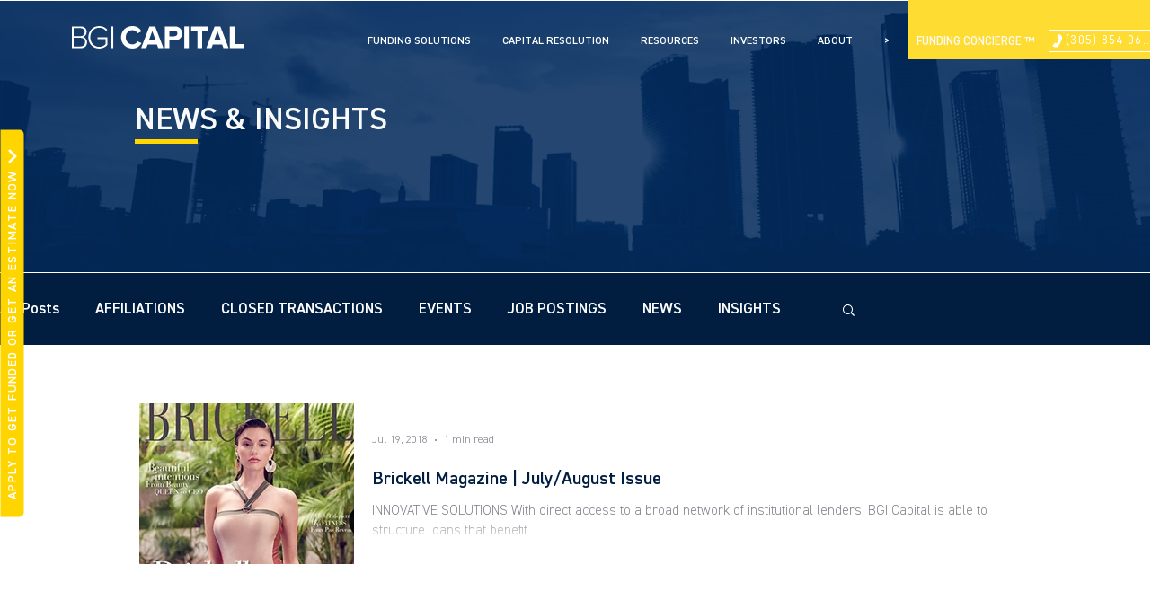

--- FILE ---
content_type: text/css; charset=utf-8
request_url: https://www.bgicapital.com/_serverless/pro-gallery-css-v4-server/layoutCss?ver=2&id=pro-blog&items=0_288_279&container=464_970_232_720&options=gallerySizeType:px%7CgallerySizePx:970%7CimageMargin:5%7CisRTL:false%7CtextBoxWidthPercent:75%7CcalculateTextBoxWidthMode:PERCENT%7CgalleryLayout:2%7CtitlePlacement:SHOW_ON_THE_RIGHT%7CnumberOfImagesPerRow:1%7CgridStyle:1%7CcubeRatio:1.3333333333333333
body_size: -245
content:
#pro-gallery-pro-blog [data-hook="item-container"][data-idx="0"].gallery-item-container{opacity: 1 !important;display: block !important;transition: opacity .2s ease !important;top: 0px !important;left: 0px !important;right: auto !important;height: 179px !important;width: 970px !important;} #pro-gallery-pro-blog [data-hook="item-container"][data-idx="0"] .gallery-item-common-info-outer{height: 100% !important;} #pro-gallery-pro-blog [data-hook="item-container"][data-idx="0"] .gallery-item-common-info{height: 100% !important;width: 731px !important;} #pro-gallery-pro-blog [data-hook="item-container"][data-idx="0"] .gallery-item-wrapper{width: 239px !important;height: 179px !important;margin: 0 !important;} #pro-gallery-pro-blog [data-hook="item-container"][data-idx="0"] .gallery-item-content{width: 239px !important;height: 179px !important;margin: 0px 0px !important;opacity: 1 !important;} #pro-gallery-pro-blog [data-hook="item-container"][data-idx="0"] .gallery-item-hover{width: 239px !important;height: 179px !important;opacity: 1 !important;} #pro-gallery-pro-blog [data-hook="item-container"][data-idx="0"] .item-hover-flex-container{width: 239px !important;height: 179px !important;margin: 0px 0px !important;opacity: 1 !important;} #pro-gallery-pro-blog [data-hook="item-container"][data-idx="0"] .gallery-item-wrapper img{width: 100% !important;height: 100% !important;opacity: 1 !important;} #pro-gallery-pro-blog .pro-gallery-prerender{height:179.25px !important;}#pro-gallery-pro-blog {height:179.25px !important; width:970px !important;}#pro-gallery-pro-blog .pro-gallery-margin-container {height:179.25px !important;}#pro-gallery-pro-blog .pro-gallery {height:179.25px !important; width:970px !important;}#pro-gallery-pro-blog .pro-gallery-parent-container {height:179.25px !important; width:975px !important;}